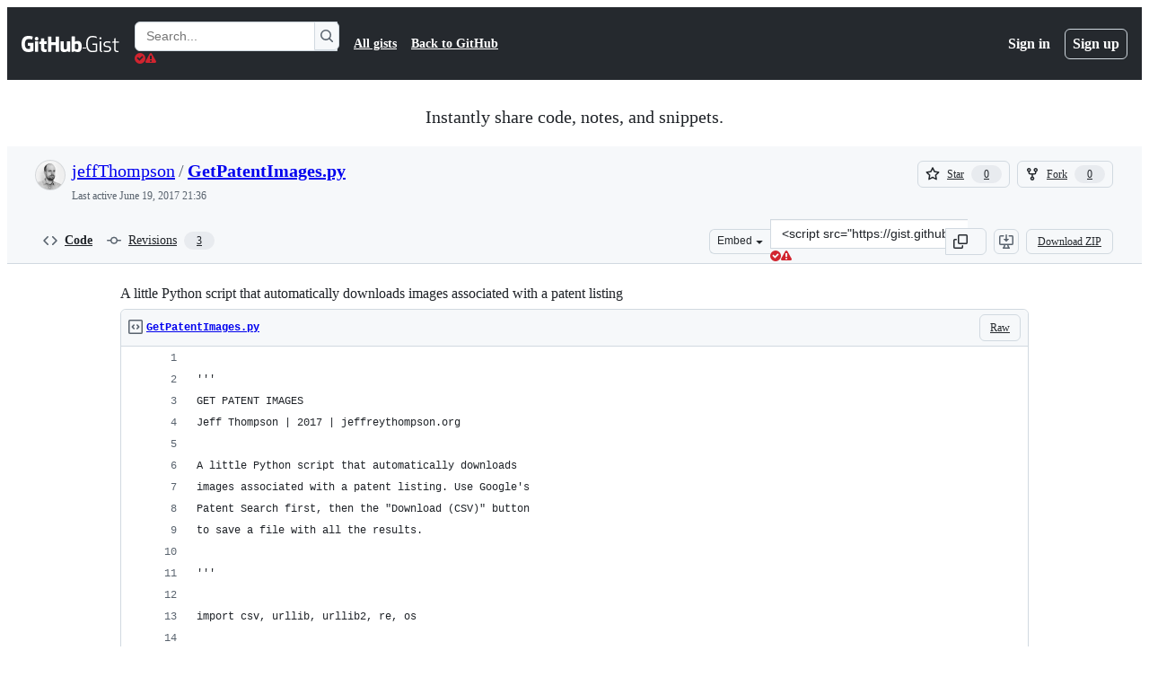

--- FILE ---
content_type: application/javascript
request_url: https://github.githubassets.com/assets/wp-runtime-db5b8024a255.js
body_size: 15062
content:
performance.mark("js-parse-end:wp-runtime-db5b8024a255.js");
(()=>{"use strict";var e,a,d,c={},f={};function b(e){var a=f[e];if(void 0!==a)return a.exports;var d=f[e]={id:e,loaded:!1,exports:{}};return c[e].call(d.exports,d,d.exports,b),d.loaded=!0,d.exports}b.m=c,b.amdO={},s=[],b.O=(e,a,d,c)=>{if(a){c=c||0;for(var f=s.length;f>0&&s[f-1][2]>c;f--)s[f]=s[f-1];s[f]=[a,d,c];return}for(var j=1/0,f=0;f<s.length;f++){for(var[a,d,c]=s[f],t=!0,r=0;r<a.length;r++)(!1&c||j>=c)&&Object.keys(b.O).every(e=>b.O[e](a[r]))?a.splice(r--,1):(t=!1,c<j&&(j=c));if(t){s.splice(f--,1);var o=d();void 0!==o&&(e=o)}}return e},b.n=e=>{var a=e&&e.__esModule?()=>e.default:()=>e;return b.d(a,{a:a}),a},t=Object.getPrototypeOf?e=>Object.getPrototypeOf(e):e=>e.__proto__,b.t=function(e,a){if(1&a&&(e=this(e)),8&a||"object"==typeof e&&e&&(4&a&&e.__esModule||16&a&&"function"==typeof e.then))return e;var d=Object.create(null);b.r(d);var c={};j=j||[null,t({}),t([]),t(t)];for(var f=2&a&&e;"object"==typeof f&&!~j.indexOf(f);f=t(f))Object.getOwnPropertyNames(f).forEach(a=>c[a]=()=>e[a]);return c.default=()=>e,b.d(d,c),d},b.d=(e,a)=>{for(var d in a)b.o(a,d)&&!b.o(e,d)&&Object.defineProperty(e,d,{enumerable:!0,get:a[d]})},b.f={},b.e=e=>Promise.all(Object.keys(b.f).reduce((a,d)=>(b.f[d](e,a),a),[])),b.u=e=>7332===e?"7332-28215e4d6136.js":3088===e?"primer-react-0030844267b0.js":82216===e?"react-core-58ccdff1b64c.js":43934===e?"react-lib-ef9414370f2a.js":6488===e?"6488-6dac972ad892.js":40746===e?""+e+"-d0df9fac557b.js":30587===e?""+e+"-9e7ad105c2cc.js":99418===e?""+e+"-20de4c3ee5c3.js":72471===e?""+e+"-20bd568e1c00.js":4712===e?"4712-4012ead9381a.js":70370===e?""+e+"-4fbbbb70ff12.js":92980===e?""+e+"-d0036a2edd29.js":62469===e?""+e+"-afcd8b9c7f5c.js":51220===e?""+e+"-88337dd2c29d.js":28546===e?""+e+"-373396140b52.js":40420===e?""+e+"-a9a51328f93d.js":67602===e?""+e+"-1f29f75b9f33.js":26744===e?""+e+"-cce4d4bab7ed.js":18312===e?""+e+"-0f4b3f79045c.js":57026===e?""+e+"-caf6687379ce.js":23303===e?""+e+"-9c4dd54bd99c.js":44352===e?""+e+"-533e66c9e3d3.js":85033===e?""+e+"-b48dadd5f490.js":28605===e?""+e+"-9f4008ad1a71.js":76135===e?""+e+"-514fd46629b8.js":52147===e?""+e+"-a194753e7f72.js":45530===e?""+e+"-a197503353bd.js":59375===e?""+e+"-9924d0ac9faf.js":27746===e?""+e+"-af9a69875175.js":15797===e?""+e+"-a7089b496dcc.js":65922===e?""+e+"-39992b1c69c2.js":15306===e?""+e+"-375d6094d0a8.js":50841===e?""+e+"-38de2df77dc4.js":33023===e?""+e+"-2ef46195bb13.js":76310===e?""+e+"-861db2ed4182.js":90601===e?""+e+"-f8f058a1d1fd.js":17667===e?""+e+"-549602537021.js":14369===e?""+e+"-ed7265fc7078.js":50995===e?""+e+"-2e246b36b504.js":7026===e?"7026-046aee20c55a.js":80467===e?""+e+"-92ea0eac2c0f.js":97068===e?""+e+"-cd18eb038c94.js":43784===e?""+e+"-56ff5e06fc38.js":17688===e?""+e+"-d822812c31fd.js":80189===e?""+e+"-9e5bb265b926.js":94112===e?""+e+"-4ec33a19080d.js":71158===e?""+e+"-f2e14b07802d.js":85781===e?""+e+"-4d2d520b2245.js":90780===e?""+e+"-00ac8bf051f5.js":83770===e?""+e+"-3bb3fa8c5ff8.js":32162===e?""+e+"-bce5168543b8.js":25131===e?""+e+"-f5dfd8495771.js":67733===e?"octicons-react-d08b1c04b3f6.js":78298===e?""+e+"-4461f83ccb79.js":31475===e?""+e+"-788442287961.js":33915===e?""+e+"-12ce386a3d3a.js":98488===e?""+e+"-373f19e1830e.js":75931===e?""+e+"-59aa2e798e8e.js":77299===e?""+e+"-16622e856b74.js":73735===e?""+e+"-a24d86c30f40.js":36590===e?""+e+"-2895069460cb.js":22165===e?""+e+"-42a0dd9e7006.js":16927===e?""+e+"-97e832627c8e.js":1527===e?"1527-f7bad09838c9.js":73287===e?""+e+"-477f12fbb9e0.js":4248===e?"4248-b19044fe38a3.js":58635===e?""+e+"-469fa4773733.js":29735===e?""+e+"-e0eb25d8cba0.js":40799===e?""+e+"-834ac8d90d93.js":26434===e?""+e+"-1176e8bc5d90.js":66446===e?""+e+"-34994dc9e50e.js":29867===e?""+e+"-b039a2e8435e.js":16643===e?""+e+"-9eca0eeb2c6e.js":53171===e?""+e+"-c20e3da40a87.js":85439===e?""+e+"-c397cffa345b.js":40562===e?""+e+"-101492646c21.js":45872===e?""+e+"-0368889ab3c6.js":29606===e?""+e+"-c7fd50f7be57.js":70191===e?""+e+"-2ff8c1780a1e.js":48287===e?""+e+"-61739441a679.js":37157===e?""+e+"-eca5d503e1cb.js":54111===e?""+e+"-650882167ff6.js":65861===e?""+e+"-bd15d0fadfd8.js":24774===e?""+e+"-6623aa36f8d9.js":95767===e?""+e+"-01e40124d78e.js":92060===e?""+e+"-9cd33e365790.js":50517===e?""+e+"-a287527395ad.js":43854===e?""+e+"-a2a6744ddf07.js":75346===e?""+e+"-5ffaf51b926e.js":68858===e?""+e+"-f2663c7e6ed7.js":88865===e?""+e+"-afb5765361c4.js":30412===e?""+e+"-efbb1f50afa3.js":23691===e?""+e+"-86032853a74c.js":49513===e?""+e+"-6091a880c57c.js":21710===e?""+e+"-4436378038f6.js":17513===e?""+e+"-290bc17445a5.js":18442===e?""+e+"-005841ccbf80.js":49440===e?""+e+"-5e83f15605b4.js":61445===e?""+e+"-52c089b356df.js":18782===e?""+e+"-7148358c8846.js":11915===e?""+e+"-ad3864b82502.js":34220===e?""+e+"-8143d2f3bfb4.js":27628===e?""+e+"-ba5f983c5225.js":14633===e?""+e+"-c6489bea82e1.js":49593===e?""+e+"-a94f8fccd7fd.js":97591===e?""+e+"-9a816f7b074e.js":43862===e?""+e+"-af2eb9294b37.js":53086===e?""+e+"-0c88818ac1a3.js":2521===e?"2521-6572b3d1a713.js":8792===e?"8792-b55eb4924827.js":72009===e?""+e+"-10770f70f6dd.js":67779===e?""+e+"-c95d97d748c0.js":57351===e?""+e+"-13576be9717d.js":73204===e?""+e+"-f1d3a832bf63.js":62094===e?"typebox-4ce0ff31ac16.js":15874===e?""+e+"-2275ccb8b41b.js":16007===e?""+e+"-591eaffd9d67.js":45230===e?""+e+"-405b2f033f91.js":5853===e?"5853-7c94b60672c7.js":20382===e?""+e+"-ab66f6a1d9ad.js":60023===e?""+e+"-bb72701d14ef.js":96004===e?""+e+"-a277c18b01a8.js":81189===e?""+e+"-a7e1277140f5.js":91055===e?""+e+"-c1086f57e966.js":18308===e?""+e+"-cf502ab708a3.js":34400===e?""+e+"-f5f143c89534.js":99720===e?""+e+"-4a378db67784.js":67834===e?""+e+"-c20c762e2174.js":5495===e?"5495-a824f605bc54.js":36796===e?""+e+"-0f75073c523b.js":64319===e?""+e+"-685ce55023ea.js":25051===e?""+e+"-b1ee2ce36b59.js":45992===e?""+e+"-7b0c9d88a050.js":83439===e?""+e+"-b600786da323.js":30645===e?""+e+"-33bb0e63a4b6.js":16793===e?""+e+"-9a2b48c5d5fc.js":55345===e?""+e+"-33fd460cc81e.js":50823===e?""+e+"-ffce193d8c78.js":10856===e?""+e+"-f0726e513cfa.js":48159===e?""+e+"-e1d550aacc9c.js":44034===e?""+e+"-ee459c8f973b.js":62763===e?""+e+"-ab7b61423b69.js":15639===e?""+e+"-f20957a0b8a7.js":51949===e?""+e+"-21258fd97908.js":57481===e?""+e+"-3bc28d55adbe.js":5235===e?"5235-c246b0a2cf29.js":3936===e?"3936-d165916e8254.js":88804===e?""+e+"-2b4637e0c331.js":67113===e?""+e+"-d0708eb59d99.js":99815===e?""+e+"-c90f4dda9a89.js":19893===e?""+e+"-f35f0a9fc3ff.js":55368===e?""+e+"-164a21dfa7e0.js":79018===e?""+e+"-98ccdc98e3d5.js":42047===e?""+e+"-d2a33811751a.js":17312===e?""+e+"-3189faa41716.js":79677===e?""+e+"-2cd8eb663dc5.js":14567===e?""+e+"-3beae72913d4.js":8168===e?"8168-fe02ca1bdd40.js":8567===e?"8567-56d9810c1816.js":10547===e?""+e+"-66a5d90fdb49.js":4475===e?"4475-e91a44b26133.js":8743===e?"8743-77c31b373ed6.js":44748===e?""+e+"-ed14f40ffbec.js":17893===e?""+e+"-b45122b5d3ff.js":11240===e?""+e+"-3acaf1261786.js":67145===e?""+e+"-2b450813e514.js":21616===e?""+e+"-36b6c6014e91.js":34930===e?""+e+"-82b8af11e296.js":42786===e?""+e+"-9fd4169eb9ea.js":84120===e?""+e+"-a23f38e20b4d.js":45871===e?""+e+"-92bfd2b5e864.js":87005===e?""+e+"-e68bd08ab515.js":5134===e?"5134-9d2c4553f63a.js":84625===e?""+e+"-66232fbdc8ec.js":3728===e?"lazy-react-partial-dashboard-lists-791f7ac577f3.js":35820===e?""+e+"-38b882783ce8.js":25406===e?""+e+"-cec589b58599.js":48468===e?""+e+"-1e90c156d712.js":42892===e?""+e+"-926288bf038d.js":61689===e?""+e+"-530731274db5.js":76492===e?""+e+"-615a195d8a75.js":39404===e?""+e+"-467a4810f632.js":80227===e?""+e+"-f63a53189bb2.js":37785===e?""+e+"-6fa8884ad249.js":12056===e?""+e+"-b4488f2d279a.js":25325===e?""+e+"-e03b7acd5d9c.js":66881===e?""+e+"-7a9151457b36.js":89675===e?""+e+"-b1b15b990dac.js":21621===e?""+e+"-a5c83085b497.js":69881===e?""+e+"-541feca4e4e2.js":99180===e?""+e+"-4a4f08c7449e.js":4420===e?"4420-48f665bbd2d6.js":36011===e?""+e+"-a3678e866d97.js":16977===e?""+e+"-f6a71bb44da1.js":94302===e?""+e+"-8d32ca553df1.js":33788===e?""+e+"-faf0d15c83ef.js":62601===e?""+e+"-872cb81dd989.js":29642===e?""+e+"-dc0f678b0c01.js":44065===e?""+e+"-20dd33b4bb73.js":31340===e?""+e+"-fef483fca763.js":69393===e?""+e+"-8778fa5a8597.js":87866===e?""+e+"-69c2e25e163f.js":70722===e?""+e+"-8589c5ac41c7.js":24383===e?""+e+"-cb8a90b5afc3.js":81771===e?""+e+"-56eacd4d025f.js":90379===e?""+e+"-9477cc9324a0.js":61433===e?""+e+"-974d6b2cfbb6.js":74247===e?""+e+"-b5c94b00573a.js":46327===e?""+e+"-e4c26c8399a7.js":42068===e?""+e+"-b21ee63db12b.js":86054===e?""+e+"-86ac132d5391.js":89542===e?""+e+"-4a18c3171c56.js":14686===e?""+e+"-599a3a412839.js":93841===e?""+e+"-a1a207f6afbd.js":42464===e?""+e+"-21b90012d8cd.js":35244===e?""+e+"-6e82d58ba0a6.js":43184===e?""+e+"-f68241888ce7.js":95706===e?""+e+"-25bbc4d8ccf5.js":68861===e?""+e+"-ade0dfeefdbb.js":70530===e?""+e+"-56423569a366.js":98190===e?""+e+"-2525a4efd937.js":36515===e?""+e+"-fa7d0b3380ae.js":30296===e?""+e+"-a1d75108e9eb.js":50832===e?""+e+"-996046d08a69.js":83985===e?""+e+"-59c526f71c5d.js":99473===e?""+e+"-5f59d2b783e4.js":94456===e?""+e+"-438c93515e28.js":30027===e?""+e+"-87b4e73ccf8e.js":52863===e?""+e+"-93f9a0368557.js":12797===e?""+e+"-54dbc4fbfeb5.js":84919===e?""+e+"-4118ec77b3e1.js":9284===e?"9284-770ec479e5e0.js":16444===e?""+e+"-1bd291a0cfd6.js":88827===e?""+e+"-07c8e21fbe17.js":41001===e?""+e+"-d43336b9ae1a.js":9461===e?"9461-e78d3f347181.js":76405===e?""+e+"-5d7a08818454.js":88954===e?""+e+"-083471b7a154.js":33169===e?""+e+"-34c45a2ad3fb.js":64009===e?""+e+"-ee97f3651d24.js":47949===e?""+e+"-3e6c13dbad2a.js":58323===e?""+e+"-377099dc0bf6.js":42987===e?""+e+"-bd327f4b7971.js":42741===e?""+e+"-48b2eb8cb814.js":78143===e?""+e+"-a5078efd9ce0.js":15237===e?""+e+"-eec29da79ffa.js":54180===e?""+e+"-ea2384cded8b.js":46912===e?""+e+"-0c59121af3f8.js":81028===e?""+e+"-196a2b669444.js":90254===e?""+e+"-b713ed71b95a.js":6860===e?"6860-48a464f7d369.js":21161===e?""+e+"-4efd99cf3e32.js":88041===e?""+e+"-7db476d90fc2.js":20702===e?""+e+"-66f24abe1fb4.js":43539===e?""+e+"-b17ec4e0193a.js":69383===e?""+e+"-1d8cc442e295.js":40898===e?""+e+"-cdeea7965c37.js":46203===e?""+e+"-3e054037a8e9.js":70725===e?""+e+"-5f992ad66fb1.js":"chunk-"+e+"-"+({39:"ba8ba1033ca2",51:"3447db8f80e7",164:"827738ff8197",232:"705c43c3470e",422:"713203a22800",543:"7a92ca0c271f",792:"00ad77e6b631",1067:"172efc1edc16",1108:"49d9852cf4bd",1122:"1d683a006a2a",1414:"9576951e90d2",1423:"1eaeb158499b",1438:"54c79ae92a69",1560:"1e138fcf10d4",1904:"726e844b4ada",2278:"76b5190b7eec",2403:"40013568f9da",2817:"f664ba9034c4",2878:"f99c4f257a4c",3100:"7464118f825b",3213:"165a8b38c8fc",3261:"494bceb838e9",3622:"2702022d5e81",3744:"daa6833b7ea7",4062:"cd7452b9653d",4105:"79dd35c7b27a",4108:"337c131827ad",4118:"45e2e7e0ef42",4120:"e64afd8b251d",4146:"f88720d8dd4d",4717:"d318cf3bad94",4733:"a22eafca7e58",4791:"a3244d661c62",4845:"5d037c820a65",5130:"86894cfadb2c",5145:"9d8ab9912f74",5260:"c5b252e29b41",5438:"54c24631e98e",5776:"fe00e2c3a7fa",5879:"57bc54f37abc",5922:"c935a9ba1191",6237:"31a53b8ded96",6315:"c50edc4988d2",6317:"9b3d6180d3c5",6635:"8c376ba58e1f",6939:"6589dc4b1190",6951:"982af345451d",6998:"11be18608ee8",7009:"5e50d4524a90",7036:"18ebf845540b",7284:"51d501d17c12",7692:"ce0656392490",7837:"1064322a420e",7952:"870905776778",8096:"f8448f4fa0f5",8206:"b41a3c7cb776",8225:"81e53495b3ef",8316:"0262c5a172f0",8606:"db274a6b6912",9055:"b3c85b740bd8",9227:"8ae08267ff5d",9282:"c6603fae6295",9374:"563b152f83d1",9389:"d283ed465b05",9454:"0bb8fe5b6afe",9672:"d6509150271c",9820:"0137046ffbd0",9833:"a5a51df36fb9",9904:"393fe954b6a8",9915:"c31e82a3940b",10161:"45354bcdf408",10494:"d107ff3e32ea",10968:"675ef4844d53",11208:"aef758d36576",11709:"2cf0bc3eec2b",11741:"f58b5df77fde",11888:"be3d847e0c0c",12181:"776d0459db48",12244:"5f355698da7e",12344:"58b94979f2ce",12794:"5ea927b55fc6",12964:"6117b373a98f",12978:"6a77d7350a19",13398:"2dbfdaa86e45",13437:"8747c9d519d4",13513:"9de335d4b7fb",13691:"be8f2da7ca41",13726:"1b4e6762fded",13918:"9f10ad09a218",14089:"e25c2ff32de0",14148:"5d2c3a723b36",14443:"a2a73297b92b",14992:"de9b0dce7a59",15223:"1d16af148291",15445:"af340ea1cba8",15547:"cc584be64847",15643:"9d11f81d853e",15717:"70b294d34500",15882:"6001ca210279",16124:"9f1984529a8f",16134:"c8f930576ec0",16339:"11c7c19f44cc",16449:"682011ae1d3b",16508:"5e7e1f06f5bd",16702:"19b2b857cbaa",16721:"b8139d294f75",16833:"0e54da97c481",16859:"2a03b6fe4ed3",16933:"8353357e954c",17141:"5a5059f80bc9",17515:"ce2a264f8c2f",17797:"50baa1e1db78",18207:"8ca13cf62b57",18264:"83b6f938487f",18302:"2428847e817b",18678:"232ed2523ab3",18734:"8ff3b5a20b89",18996:"7e79067384bc",19249:"49d8ca395561",19289:"432505d129f8",19485:"069355e8a739",19807:"5bb17c9ef15e",19947:"0c6732894aec",20156:"5687c20335a2",20205:"4e1dbcc62f4f",20564:"311e4c976d3a",20832:"03dc15dee705",21118:"b4574c2437de",21132:"d74458b030c9",21420:"49d6413d47af",21446:"f7b8ee7de3b1",21914:"1420383e1d61",22092:"bc7e5b1165a4",22094:"6c7031059150",22225:"6812b5845ca8",22506:"7090c4ce7081",22586:"7c2a454ebe02",23038:"5c022ef4aeca",23238:"61850e580101",23264:"ea89076f1f91",23271:"8f1ccb0df2ac",23480:"e0d6d58634f2",23779:"5b39855e6fe7",23906:"ad50d23181e5",23922:"144d34606340",23954:"a0f7a5407161",24582:"420841375bfc",24630:"f20da5322ceb",24698:"49fb9adce02f",24756:"c48dbdf1fd98",24939:"352f0d004fa0",25037:"5f880794dc69",25043:"d958d1349e32",25049:"ed7b10c6a767",25364:"70072728bfdf",25556:"fd4503ca2c58",25568:"725361e777e1",25618:"2df00cc01ea6",25786:"f4bc750a21f5",25928:"7afda511466b",25966:"59ccffcc4bc6",26018:"30cf48e0a370",26153:"102c99bd81c8",26414:"12116778bfcd",26590:"12d4cfeeb1f6",26990:"560194dfdf42",27061:"84ba88716d7f",27246:"a0ce1906f55b",27354:"14c0ec6bbf6f",27445:"4f208f489ed4",27664:"2d3f7d6fe35c",28119:"130c65e66a48",28230:"3bcb346d70b2",28482:"8a72bc9da1d8",28566:"984fa3d8ec70",28747:"7718ae754a5b",28899:"7f2c9e9af040",28974:"60b54aa7ab17",29225:"cd2f6315bbb4",29228:"d8a53182a80a",29243:"383ff8131331",29332:"adeab11276cc",29336:"59325811242c",29390:"42ebfb957e07",29510:"a02c783d9365",30139:"07fb2cd39f46",30522:"74b8118759c9",30663:"40ae1c352ce1",30970:"6e020a51e000",31040:"a824ad95d755",31084:"fac6619652c7",31085:"3a823bb13a68",31146:"f4086e925ee2",31164:"da6038f579b4",31994:"d68765dfc2d3",32046:"da30cd565f47",32159:"69661ba39601",32274:"94c0685864b2",32307:"d2554648c566",32686:"ca5ba9f18878",32915:"d67dcd4dc79c",32958:"d2050002b0df",33157:"7d94501905b9",33753:"81434bacda90",33789:"ac4eec1e7e2a",34115:"a9dd4fa52ae2",34543:"dad190703d13",34768:"ef1719160ab2",34786:"c7ea58013eb8",34868:"b465088b4ed3",34958:"586c8472b4c7",35133:"08c1a1f5485c",35563:"0a39ea1e5f75",35871:"9235463aa648",35892:"239b202bc1ad",35974:"dafdf79e8b63",36155:"b7a0f1458206",36289:"7b2cd319ed11",36651:"ef81ba1dc249",36824:"69f441313cac",37046:"ad2a5e91073f",37263:"6c1483e41458",37415:"da7c3fb707bb",37593:"9bc8578f17c1",37628:"f5d6e7df6db2",37694:"14d2bb0c8790",37911:"caf4fc1f65a4",37975:"518e33430ccb",38074:"23cb87ffaafb",38167:"f9236818386d",38334:"7dab57ffe960",38591:"01fd62ca8a29",38705:"ce6704c63254",38836:"0ce560692d77",39365:"493b15c07c0f",39525:"467a8ea3d31c",39877:"a4c0a6bdd090",40017:"0f830534ec3a",40311:"b0c63d5f3cf9",40557:"1bcb6abdc127",40588:"6324f46241dd",41021:"3f94e7acef19",41063:"a907b322f512",41079:"03f53a3184b3",41269:"ef96a5f1e0fe",41331:"0cc57353d5a6",41561:"815dfb613493",41740:"f3f3946b6c78",42050:"7a5b735bf9ab",42071:"69aacaa742ed",42570:"6473f5d63913",42642:"4657f5c65e45",42906:"7a7bcd92e753",42935:"6041a65c2508",42962:"ab965b3866b9",42966:"bfb2c23d45e2",43129:"740f763319f0",43182:"e6d3549eb04f",43215:"071d2151104b",43362:"b954a850920e",43598:"1779e9a5210c",43666:"1a9a18e8bdb3",43933:"5202399e868f",43942:"d457c9f1eb13",44068:"93fce0826852",44298:"cdcd5c17a12b",44647:"27a7c70281e1",44680:"692ea8d797d8",44839:"0c38920632bc",44962:"f9a3dff391e2",45172:"d995cc6a448e",45196:"06b3741e4578",45273:"3e0280477d51",45694:"a8ca3d0c4eb1",46031:"6c6dc2987d5c",46099:"e7caaf339818",46235:"02df942d58c6",46846:"2aeb9e2e4531",46876:"3968d4e897e8",47084:"ac9668e4b223",47368:"41d93d2e0643",47508:"9fe84e677967",47631:"a34ae77c7e67",47657:"aeef34f87001",48276:"246c963881ca",48727:"a00a8b0ba1a6",49075:"06f5cd87995d",49342:"66c857637f71",50036:"0977437125fa",50651:"a3151a5647fd",50654:"963f1f3b2a7c",50674:"6aef97d6eb5f",50757:"14872e9f56f2",51044:"98abac4e5bff",51419:"059be1cf6af3",51535:"aebf4cd19fc9",51560:"4168d16322a5",51612:"4068b62fe174",51700:"620492a7f13a",51807:"6dc8cfe820e1",52185:"71e25fb5c506",52321:"6cecf3d15795",52467:"1bde9ddbe541",52538:"00e466861b58",52583:"7ce204adf50c",52609:"df77dae916e5",52745:"7597b496fb35",52829:"597887a6e99a",52899:"8ff040117a41",52912:"1c2a20011684",53062:"0e244eb53d3d",53232:"47d7dabe588e",54334:"4ca961885207",54484:"89a1b566bd32",54785:"8818f7549df1",54886:"94b7f89f4bd4",54887:"6e31f004f4fa",55015:"6ea80ee192cb",55166:"9fd2ffcb7d3a",55316:"80c6a73afd28",55485:"29141ff9f4b0",55586:"cd48b85f00fc",56302:"6d8f2f0293c1",56352:"5fa5d2a5785d",56716:"215a181742f4",56768:"6d4f86b148b1",56832:"83a9f86fd879",56940:"6cbb62674e08",56952:"bd0c64a9a0a4",57186:"8b8c58b93aed",57220:"3187696ba492",57357:"25dc43f3038a",57399:"755f83a69d99",57415:"b629306ddb8c",57492:"f256b62b9837",57846:"d8be5fc08f1a",57886:"bede840151de",57915:"ae628572b234",58281:"9a76c3c74b1d",58579:"74e8a856af8b",58918:"b71127509d27",59148:"201b4c93beb5",59355:"43761697567d",59408:"63eb5a7b2149",59439:"2fbd5c471a22",59792:"7eb1f2126e1e",59826:"e8fc2a747506",59930:"77bc7320027b",59996:"76f484517a1f",60209:"708939b712d8",60262:"b3620a240226",60946:"50238b4fc82a",61081:"cbf53d8d26ff",61282:"f45a50db7669",61396:"c9d2a3d3fe99",61505:"9b6c72efb4ca",61614:"d8d107e25ee1",61653:"17f7beb5b5eb",62067:"b7b6fcbf9672",62087:"a506917df388",62095:"6378a0574c83",62398:"484bc74f2795",62661:"08b6b94ce1ee",62735:"73b8f1985de7",62750:"bde4b03e8280",62760:"005de8bc48cd",63062:"cdd635b38992",63135:"9178a0b59f41",63317:"1f2320ff862e",63567:"72e434bd3e1e",63621:"08463e3d2db7",63813:"9f9b80ee3180",63818:"49ff80bad1d0",63905:"e11b9ffefcf3",64114:"9ac0493ecd3d",64180:"af3de4c259d6",64225:"06aff7c1b9f9",64246:"b8856857746f",64343:"74b0b5b82e43",64449:"a84eb3567e54",64476:"f66153f184b2",64492:"a56a8ed072b9",64765:"59d1fbf04738",65335:"b5254ccea2e7",65404:"ef85a6735a0d",65550:"b53b90d25401",65945:"5fba38cd0003",66330:"7b8d961153f4",66544:"5bb35cf0888c",66718:"5fa9058e9e67",66948:"16c307b8dded",67048:"447c8d8b3606",67210:"b60bbd956a88",67216:"b0060cfbe0e4",67246:"7467509a51fe",67282:"cee07c97bd32",67294:"f887643b912f",67755:"df5730484d28",67864:"413f7fff8338",67904:"72e2c53a8cd6",68092:"6d4418ee8185",68175:"7d0995651c96",68270:"3289ff231f2b",68332:"289d97320c35",68377:"90144b3c17c3",68469:"799197104a22",68518:"b41fbbd06b57",68542:"fb87d19b1ee6",69038:"29e02712c9b3",69334:"a9733e214078",69590:"bf30c960b087",69681:"2a93f68d72cc",69817:"87dbc546142b",70198:"1918c0872bf6",70398:"1d00dd981bb7",70405:"a3f17bf2adb9",70558:"ed78829730eb",70612:"c0eb8b5d4665",71084:"6d514d9630c1",71413:"357ff3839ad3",71738:"3bc4e319da76",71859:"90d97b0712d6",71920:"b0f4bc204aee",72077:"d5442f5f7f9d",72355:"36d946d904ca",72356:"e14978f6ebfb",72698:"81878504e546",72881:"663182f5ce3f",72966:"7f48a6f1f733",73048:"a6c6f170859e",73079:"dc231334811e",73250:"02f412de5f01",73369:"bea8a5e4a6bf",73525:"dda94934f676",73560:"49f16af12ac1",73617:"13914b7d5aba",73712:"8a393ea6d1a9",73889:"d708b111dfe6",73984:"a9270f12c936",74129:"0c3f0af330a1",74135:"b955ce0c9974",74163:"693838aa3703",74190:"ee835c385816",74238:"b034fcd05df0",74259:"e625b6f8481b",74344:"03a4ab7f81ab",74604:"f1ab86426c1a",74631:"89207aa9e291",74655:"50466ac7f19a",74933:"4e26793bbbc6",75291:"1e3e0e449499",75556:"e05a6fae3189",75595:"27b9b15f6517",75608:"9c74e79f8cb2",75781:"807579eb9c38",76004:"c21a7fae55b8",76063:"2135edd200a4",76168:"1bceb31f6df2",76271:"bd0ad02cf351",76413:"7e2797f067f6",76512:"4800eda5978e",77200:"b9fb12fa82bb",77215:"37b4a057335b",77466:"893a1553cb05",77783:"5df918c05eaa",77788:"ac788dd94017",77989:"13dd3696876e",78055:"70c3568ed633",78402:"d5ab4d0b90d9",78494:"88e0915e7397",78554:"e547a46ee7e8",78701:"924fa022ebf0",78788:"45eb510c0cd8",78902:"552e16b9f29a",78910:"d4116064d2bf",79400:"de24cc048a4d",79600:"73d270cfcd49",79635:"64e4e4b198c9",79758:"237940684dd3",79826:"560d91e5f760",79960:"59ee17590f4b",80182:"786e923a4526",80484:"279a8d6e4e35",80738:"17f8f05d7a64",80916:"e0970af0f4a9",80946:"ea5da88b2b95",81449:"0f807ecea403",81494:"04d063771fa2",81531:"77a6e2ac70fe",81547:"654bce9d4fb9",81867:"ad0f83bb6b49",81941:"4209587d2821",82052:"c80e6ab95e0b",82409:"b6deb23ad4de",82567:"eddd67397f53",82692:"4e5fec5a3998",82794:"b26a0ee45488",83038:"13483a2b6694",83042:"84957c2d2cc1",83096:"c685e7935e93",83178:"7778825b6639",83320:"14de19a56c58",83846:"c6c394a9f737",83997:"a993855f0894",84144:"b54149fd36a8",84372:"46a4b63b79ed",84545:"2af45d85eb53",84574:"6454e0b34f66",84976:"faf1a44ac257",85283:"9f65574fbedc",85530:"4449b4a91605",85583:"6263914e1fd4",85598:"db6adb1a0ada",86035:"aa3fe2061bed",86070:"1990c0bebd6d",86203:"cbbd87cf2bff",86503:"70b163c2a2e7",86706:"cb043b5f289f",86747:"37535885eebc",87580:"09f5c6f851d1",87621:"e7b02e6eaab8",87838:"03d9de80cf0d",87839:"c5a5c9d2358e",87929:"0b61e254b88d",88126:"24d7b5eac0e1",88566:"1a2953af20d0",88990:"2f87c0e026c2",89034:"c332d8d2776c",89066:"dd832841b6d6",89150:"9670777d56fe",89256:"b65e3cec440a",89316:"b46eb77588f7",89838:"c9b0cf64b22e",90299:"af4728d978b2",90704:"240ac7f12070",90909:"ec9d9f885f1c",90910:"bac05621a198",90920:"1811ee0095cb",90993:"0640f9c50f20",91118:"6d75176dcc0e",91472:"cf568e7339d1",91480:"dd93ebfea491",91570:"f86089cd9d93",91686:"9ed223e1c74b",91707:"fbc4b3e96fe8",91710:"35c6b7ce8ecf",91773:"045bc3f279a7",91848:"55b1649a393a",91854:"ec5327b269c1",92062:"1712bcb0a893",92192:"b5de7743c06d",92198:"bedcfafbc44c",92586:"0810beb79b4a",92624:"6898b3c3e760",92658:"3adb3ce6a562",92837:"809da2b051f3",92868:"40f7f9376a3f",93053:"14937e1d637b",93273:"d38ae52b9f1c",93899:"d6eca04a5086",94141:"d8425488ce80",94334:"dee755b5107d",94398:"0f5833fa6069",94504:"bbdf06b59137",94692:"cc25744e33e1",94725:"9d35ba6cca82",94850:"f5f6c82a6490",94980:"d07d78061844",95672:"c906c21a4e36",95721:"5f571afde2c9",96487:"528cdcb08adb",96748:"418aa8967b41",96833:"c7a15dc5ed50",96891:"f8f6d9f0b06d",97053:"8dfa90963e59",97237:"33482d4949ca",97275:"69c57f2a6129",97305:"6e0d32f8379b",97464:"6d92bcee3c7b",97598:"1a60b5853dcb",97659:"f4b958acb3a2",97836:"d2506ed0cd68",98210:"600832dc795b",98390:"fe3458883c3f",98623:"51f305769558",98653:"eb926ed6a81e",98734:"bf667117195e",98798:"762ec2ffbd66",98950:"608834556906",99083:"e7c5dc792755",99218:"45902626c60b",99259:"aa5710a6d749",99996:"f47db50d28d2"})[e]+".js",b.miniCssF=e=>3088===e?"primer-react.f1f91497fe2dfba4a7ee.module.css":7026===e?"7026.51aea18a99f082b311ee.module.css":16643===e?""+e+".d499a216bbece017daa5.module.css":45872===e?""+e+".73bcb137377e516f93d7.module.css":68858===e?""+e+".ebab33e803ea71b59804.module.css":18442===e?""+e+".2bd5a9657ff0729291c0.module.css":45992===e?""+e+".2aa4d4517952d5b0e2b0.module.css":30645===e?""+e+".39113785f40fade1c791.module.css":16793===e?""+e+".cbc0cbb34d0914a63483.module.css":55345===e?""+e+".8e0ca7514a0a1fd5a14d.module.css":62763===e?""+e+".9e3c16f7d4be23ad4ede.module.css":14567===e?""+e+".9101c98232a9eee4668a.module.css":3728===e?"lazy-react-partial-dashboard-lists.701672dfeef32c93ee33.module.css":""+e+"."+({17:"71fa1ae945ba016e3f3d",1067:"f2e85fcbeee46c83e30d",1650:"64091aa240ab46fee26e",2090:"4e9fd1998b12c471e207",2116:"a96d237a73727dc6bc7d",2878:"aeab53c76075d7c4c479",3201:"28e253751d0a5a0ca367",3261:"59abda151857f0a263c0",4048:"7eb44038b7429610f0b4",4494:"1fb97eefb141847bca2e",4717:"f376b93b16ce0d846759",6315:"28e253751d0a5a0ca367",7275:"a5d6318d0936eeed1d51",8532:"f7992d51dc7a2ee6eaf8",8971:"d1b7cb9678387a7c006b",9389:"28e253751d0a5a0ca367",9779:"aa374036e8afcbf17a95",9904:"cb9a931e05b24d1766f3",10161:"400bd7b68f3a9fe0778e",10224:"29674f9ecf0e7b6930ad",12794:"47d5d400eec3d7dabd6b",12964:"e36260eaaf3df814f04b",13398:"a161089743ccb44a3e6c",14148:"5b2761fcc22f6f3c3abc",14813:"9ca40663db625d14efee",14814:"b374cfe79a93fb943a2c",16702:"8fecbb0d55599adf2079",16902:"28e253751d0a5a0ca367",18264:"e8a186a6090f99af458c",18951:"deaf06a3872fffd93001",19667:"abb97dac1a4526a686b0",21403:"0b21fe697b20e591f792",21628:"339d567bc581588f9ee3",21859:"80124962b19ceeb27b18",22225:"28e253751d0a5a0ca367",22633:"7eaf9e6c19c80337427a",23048:"f9041b89582d0d0fc033",23264:"49c7b4a477c321162dfa",24291:"ac83b8503ec1b63f705e",24356:"def2575a93622961aed9",24756:"4ed5e18178bf670cf4ea",25311:"9fc3b3f653688129d346",26660:"1868ba77cf7708bf7fad",28773:"28e253751d0a5a0ca367",28970:"28e253751d0a5a0ca367",28974:"a94d6e593c442219359b",29308:"28e253751d0a5a0ca367",29442:"04e68a440cf05614e7c8",31084:"37f7fff3d7832f6f1323",31146:"28e253751d0a5a0ca367",35871:"b2d65b256ec34f0c7b27",35974:"fb0f007803d7eba88236",36155:"cb9a931e05b24d1766f3",37415:"28e253751d0a5a0ca367",37904:"1b60192552025aeb2460",37975:"2106993cad4925b06c97",38074:"28e253751d0a5a0ca367",43215:"df9a7cbde2c3b7b798ee",44483:"d77b19b07301a1b942d7",45172:"3e3a2704e878196b0cc5",45338:"28e253751d0a5a0ca367",45694:"2df7ba0f4d63377fa6b3",46561:"b2d65b256ec34f0c7b27",46846:"287b25593c69ce9df2da",46955:"c4dd49a496db54f5045a",47657:"489e411e4b8e4c8e37d9",48221:"d668b9b96bc321765574",48727:"28e253751d0a5a0ca367",50757:"8d73769a50c393362c9f",51044:"db1e63067b532cbb6c92",51387:"0dcbd6ca07864d05f731",51612:"cf74cc247a1fc243e92f",52321:"cb9a931e05b24d1766f3",52467:"3b7ab3767a42cf6b8637",55378:"cb00bf6dbe2215e60ee7",55485:"b8964c23f1ec99c2a294",57220:"0111ac0fb587c864a65c",57293:"28e253751d0a5a0ca367",57415:"0f98e3390968c5aba09e",57431:"28e253751d0a5a0ca367",57500:"f762ccc7b0a387d9642e",57923:"f571c0b2c51bd433e5c1",58281:"28e253751d0a5a0ca367",59195:"a410ad4f3f4efd47f30d",59397:"505f19691cc41ab14146",59450:"6be87cab1dd3c9f8ca5f",59996:"8949de69ad16c3d49f41",60229:"28e253751d0a5a0ca367",60262:"a3df1ff62b43d28a8a1b",61526:"c536d811d0b07455c212",61678:"8d1af18424e57e30c5b1",62095:"1da61a4af144dceb8b31",62482:"b62cacd1548a34e7c8d3",62760:"cc00b49331cfb68a64e2",64008:"da128b935d6347367a1f",64246:"4e6b92e30fa3b3fed71f",64492:"28e253751d0a5a0ca367",65335:"064bafb7878b2f61d8a3",65404:"28e253751d0a5a0ca367",65845:"a42857e41b36fe75c1f8",66330:"c0996d61d9a9d84eb3f4",67210:"003b33df2fa8326d2e7a",67216:"4d46c8a1271223ebce66",70612:"e13c9da323298826a67c",71085:"f49679eeefc4434bb475",71699:"2b0f6963f07d7814bb19",72560:"28e253751d0a5a0ca367",72966:"c33d0370f697d5a39cd8",73079:"4db91b069300ae05a040",73369:"28e253751d0a5a0ca367",73560:"28e253751d0a5a0ca367",73575:"28e253751d0a5a0ca367",73889:"c307be4510657f9bd251",73984:"aa38f507b255b04fb0c2",73990:"4bc100dc3093b485c25c",74190:"58092b55ea16c997ccbb",74650:"4b099174e6daa4d2ff79",74667:"e868f2dd6ea6b85ced96",75134:"413c9f15eee48bce9bb6",75733:"ad37479c336afffc3cf6",75781:"cb9a931e05b24d1766f3",76413:"28e253751d0a5a0ca367",76512:"28e253751d0a5a0ca367",76949:"20fe4fd19586cfac15da",79222:"9bdda31f6d9453464d45",79326:"546477b2187ef95f20ab",79989:"e8b36fe77e43d62bd687",83846:"28e253751d0a5a0ca367",83997:"43764699a5464ee1031a",85243:"28e253751d0a5a0ca367",85583:"28e253751d0a5a0ca367",85733:"d51b0596f1c8a3621d3f",86070:"e04f27c225b7994730bc",86427:"d5577e33dbfae397fbe9",86747:"c51624473c4e593f0ab2",87838:"d2744d72a39ab6fb03fa",87861:"4b0887d43aee7c1c98d3",88179:"23e20549608e811bbf28",90920:"28e253751d0a5a0ca367",91118:"28e253751d0a5a0ca367",91472:"28e253751d0a5a0ca367",91491:"707c0db31960f05392e5",91570:"d4a20fd2ac047aed89d5",92868:"6ee3a9dfc9d5dad3ba0f",93034:"6091edab3bbf736ba8b5",94141:"716ce8d0a883237f4fd4",94692:"4d46c8a1271223ebce66",94966:"b6761eac7e80f3f7fba0",95294:"47fb45594074833a6888",95721:"28e253751d0a5a0ca367",96833:"1c43396521c90acce043",97237:"28e253751d0a5a0ca367",97355:"d668b9b96bc321765574",97817:"93f0a8c1e8bd11288b2f",97927:"12be6d5bb8aae2f87060",98373:"5f4cc1fec5370920eb55",98734:"60defab269dad1bdc071",99300:"e425d49596d77ff022ff",99996:"803c1e92c737a5b15960"})[e]+".module.css",b.g=function(){if("object"==typeof globalThis)return globalThis;try{return this||Function("return this")()}catch(e){if("object"==typeof window)return window}}(),b.o=(e,a)=>Object.prototype.hasOwnProperty.call(e,a),r={},b.l=(e,a,d,c)=>{if(r[e])return void r[e].push(a);if(void 0!==d)for(var f,s,j=document.getElementsByTagName("script"),t=0;t<j.length;t++){var o=j[t];if(o.getAttribute("src")==e||o.getAttribute("data-webpack")=="@github-ui/github-ui:"+d){f=o;break}}f||(s=!0,(f=document.createElement("script")).charset="utf-8",f.timeout=120,b.nc&&f.setAttribute("nonce",b.nc),f.setAttribute("data-webpack","@github-ui/github-ui:"+d),f.src=e,0!==f.src.indexOf(window.location.origin+"/")&&(f.crossOrigin="anonymous")),r[e]=[a];var n=(a,d)=>{f.onerror=f.onload=null,clearTimeout(i);var c=r[e];if(delete r[e],f.parentNode&&f.parentNode.removeChild(f),c&&c.forEach(e=>e(d)),a)return a(d)},i=setTimeout(n.bind(null,void 0,{type:"timeout",target:f}),12e4);f.onerror=n.bind(null,f.onerror),f.onload=n.bind(null,f.onload),s&&document.head.appendChild(f)},b.r=e=>{"u">typeof Symbol&&Symbol.toStringTag&&Object.defineProperty(e,Symbol.toStringTag,{value:"Module"}),Object.defineProperty(e,"__esModule",{value:!0})},b.nmd=e=>(e.paths=[],e.children||(e.children=[]),e),b.g.importScripts&&(o=b.g.location+"");var s,j,t,r,o,n=b.g.document;if(!o&&n&&(n.currentScript&&"SCRIPT"===n.currentScript.tagName.toUpperCase()&&(o=n.currentScript.src),!o)){var i=n.getElementsByTagName("script");if(i.length)for(var u=i.length-1;u>-1&&(!o||!/^http(s?):/.test(o));)o=i[u--].src}if(!o)throw Error("Automatic publicPath is not supported in this browser");b.p=o=o.replace(/^blob:/,"").replace(/#.*$/,"").replace(/\?.*$/,"").replace(/\/[^\/]+$/,"/");var l=b.u,p=b.e,h={},m={};if(b.u=function(e){return l(e)+(h.hasOwnProperty(e)?"?"+h[e]:"")},b.e=function(e){return p(e).catch(function(a){var d=m.hasOwnProperty(e)?m[e]:3;if(d<1){var c=l(e);throw a.message="Loading chunk "+e+` failed after 3 retries.
(`+c+")",a.request=c,a}return new Promise(function(a){var c=3-d+1;setTimeout(function(){h[e]="cache-bust=true&retry-attempt="+c,m[e]=d-1,a(b.e(e))},0)})})},"u">typeof document){var g={29753:0};b.f.miniCss=(e,a)=>{if(g[e])a.push(g[e]);else 0!==g[e]&&({17:1,1067:1,1650:1,2090:1,2116:1,2878:1,3088:1,3201:1,3261:1,3728:1,4048:1,4494:1,4717:1,6315:1,7026:1,7275:1,8532:1,8971:1,9389:1,9779:1,9904:1,10161:1,10224:1,12794:1,12964:1,13398:1,14148:1,14567:1,14813:1,14814:1,16643:1,16702:1,16793:1,16902:1,18264:1,18442:1,18951:1,19667:1,21403:1,21628:1,21859:1,22225:1,22633:1,23048:1,23264:1,24291:1,24356:1,24756:1,25311:1,26660:1,28773:1,28970:1,28974:1,29308:1,29442:1,30645:1,31084:1,31146:1,35871:1,35974:1,36155:1,37415:1,37904:1,37975:1,38074:1,43215:1,44483:1,45172:1,45338:1,45694:1,45872:1,45992:1,46561:1,46846:1,46955:1,47657:1,48221:1,48727:1,50757:1,51044:1,51387:1,51612:1,52321:1,52467:1,55345:1,55378:1,55485:1,57220:1,57293:1,57415:1,57431:1,57500:1,57923:1,58281:1,59195:1,59397:1,59450:1,59996:1,60229:1,60262:1,61526:1,61678:1,62095:1,62482:1,62760:1,62763:1,64008:1,64246:1,64492:1,65335:1,65404:1,65845:1,66330:1,67210:1,67216:1,68858:1,70612:1,71085:1,71699:1,72560:1,72966:1,73079:1,73369:1,73560:1,73575:1,73889:1,73984:1,73990:1,74190:1,74650:1,74667:1,75134:1,75733:1,75781:1,76413:1,76512:1,76949:1,79222:1,79326:1,79989:1,83846:1,83997:1,85243:1,85583:1,85733:1,86070:1,86427:1,86747:1,87838:1,87861:1,88179:1,90920:1,91118:1,91472:1,91491:1,91570:1,92868:1,93034:1,94141:1,94692:1,94966:1,95294:1,95721:1,96833:1,97237:1,97355:1,97817:1,97927:1,98373:1,98734:1,99300:1,99996:1})[e]&&a.push(g[e]=new Promise((a,d)=>{var c,f=b.miniCssF(e),s=b.p+f;if(((e,a)=>{for(var d=document.getElementsByTagName("link"),c=0;c<d.length;c++){var f=d[c],b=f.getAttribute("data-href")||f.getAttribute("href");if("stylesheet"===f.rel&&(b===e||b===a))return f}for(var s=document.getElementsByTagName("style"),c=0;c<s.length;c++){var f=s[c],b=f.getAttribute("data-href");if(b===e||b===a)return f}})(f,s))return a();(c=document.createElement("link")).rel="stylesheet",c.type="text/css",b.nc&&(c.nonce=b.nc),c.onerror=c.onload=f=>{if(c.onerror=c.onload=null,"load"===f.type)a();else{var b=f&&f.type,j=f&&f.target&&f.target.href||s,t=Error("Loading CSS chunk "+e+` failed.
(`+b+": "+j+")");t.name="ChunkLoadError",t.code="CSS_CHUNK_LOAD_FAILED",t.type=b,t.request=j,c.parentNode&&c.parentNode.removeChild(c),d(t)}},c.href=s,0!==c.href.indexOf(window.location.origin+"/")&&(c.crossOrigin="anonymous"),document.head.appendChild(c)}).then(()=>{g[e]=0},a=>{throw delete g[e],a}))}}b.b=document.baseURI||self.location.href,e={29753:0,2791:0,3201:0,16902:0,28773:0,28970:0,29308:0,45338:0,57293:0,57431:0,60229:0,72560:0,73575:0,85243:0,19667:0,59158:0},b.f.j=(a,d)=>{var c=b.o(e,a)?e[a]:void 0;if(0!==c)if(c)d.push(c[2]);else if(/^(1(481[34]|0224|650|6902|7|8951|9667)|2(1(16|403|628|859)|9(308|442|753)|(09|666|897)0|(429|531|79)1|2633|3048|4356|8773)|4(048|4483|494|5338|6561|6955|8221)|5(7(293|431|500|923)|9(158|195|397|450)|1387|5378)|6(0229|1526|1678|2482|4008|5845)|7(46(50|67)|9(222|326|989)|(108|27|357)5|1699|2560|3990|5134|5733|6949)|8(5(243|32|733)|6427|7861|8179|971)|9(7(355|79|817|927)|1491|3034|4966|5294|8373|9300)|3201|37904)$/.test(a))e[a]=0;else{var f=new Promise((d,f)=>c=e[a]=[d,f]);d.push(c[2]=f);var s=b.p+b.u(a),j=Error();b.l(s,d=>{if(b.o(e,a)&&(0!==(c=e[a])&&(e[a]=void 0),c)){var f=d&&("load"===d.type?"missing":d.type),s=d&&d.target&&d.target.src;j.message="Loading chunk "+a+` failed.
(`+f+": "+s+")",j.name="ChunkLoadError",j.type=f,j.request=s,c[1](j)}},"chunk-"+a,a)}},b.O.j=a=>0===e[a],a=(a,d)=>{var c,f,[s,j,t]=d,r=0;if(s.some(a=>0!==e[a])){for(c in j)b.o(j,c)&&(b.m[c]=j[c]);if(t)var o=t(b)}for(a&&a(d);r<s.length;r++)f=s[r],b.o(e,f)&&e[f]&&e[f][0](),e[f]=0;return b.O(o)},(d=globalThis.webpackChunk_github_ui_github_ui=globalThis.webpackChunk_github_ui_github_ui||[]).forEach(a.bind(null,0)),d.push=a.bind(null,d.push.bind(d)),b.nc=void 0})();
//# sourceMappingURL=wp-runtime-8215edd355ee.js.map